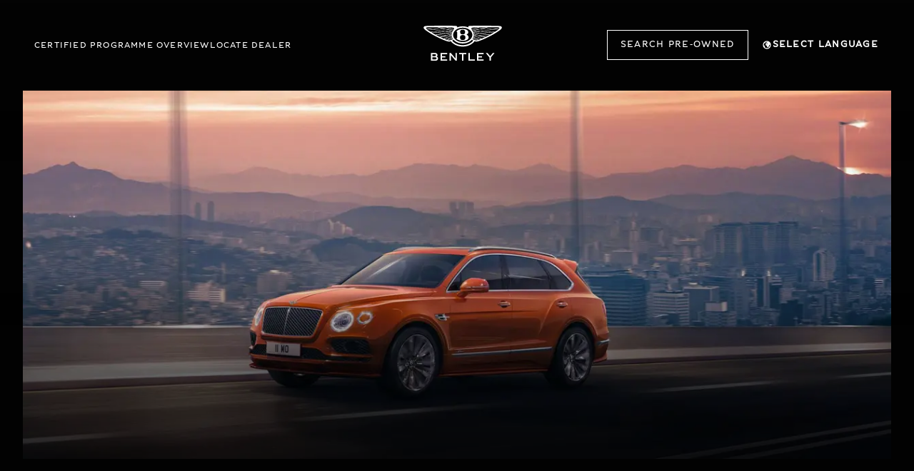

--- FILE ---
content_type: text/javascript
request_url: https://preowned.bentleymotors.com/assets/TextSection-DlA3DryI.js
body_size: 1291
content:
import{j as n,d as s,aE as a,r as j}from"./index-DPNzccAv.js";import{T as w}from"./TextContent-DGxT_swh.js";import"./CustomMarkdown-DszyF3zl.js";const T=s.div`
  position: relative;
  width: 100%;
  align-items: center;
  display: flex;
  justify-content: center;
  height: 100%;
`,u=s.img`
  width: 100%;
  height: 100%;
  object-fit: cover;
  z-index: 1;
`,r=(i=0,t)=>i?`calc(100% - ${i*t}px)`:"100%",z=s.div`
  position: absolute;
  z-index: ${({layer:i})=>i?i+1:0};
  width: ${({layer:i})=>r(i,32)};
  height: ${({layer:i})=>r(i,32)};

  ${a.min.medium`
    width: ${({layer:i})=>r(i,64)};
    height: ${({layer:i})=>r(i,64)};
  `}
  ${a.min.large`
    width: ${({layer:i})=>r(i,96)};
    height: ${({layer:i})=>r(i,96)};
  `}
  ${a.min.extraLarge`
    width: ${({layer:i})=>r(i,128)};
    height: ${({layer:i})=>r(i,128)};
  `}
`,A=({src:i,alt:t="",layers:e=3})=>n.jsx(T,{children:Array.from({length:e}).map((o,l)=>n.jsx(z,{layer:l,children:n.jsx(u,{alt:t,src:i})},l))}),S=s.div`
  position: absolute;
  inset: 0;
  z-index: 0;
  overflow: hidden;
`,E=s.img`
  width: 100%;
  height: 100%;
  object-fit: cover;
  display: block;
`,$=s.div`
  position: absolute;
  left: 0;
  right: 0;
  height: ${({position:i})=>i==="top"?"60%":"40%"};

  background: ${({position:i})=>i==="top"?"linear-gradient(180deg, #000 0%, rgba(0, 0, 0, 0.00) 100%)":"linear-gradient(180deg, rgba(0, 0, 0, 0.00) 0%, #000 100%)"};
  top: ${({position:i})=>i==="top"?"0":"auto"};
  bottom: ${({position:i})=>i==="bottom"?"0":"auto"};
  pointer-events: none;
  z-index: 3;
`,G=s.section`
  align-items: center;
  justify-content: ${({contentAlign:i})=>i==="center"?"center":"flex-start"};
  display: flex;
  position: relative;
  padding: 40px 16px;
  min-height: 100%;
  background-color: ${({theme:i,contrast:t,background:e})=>(e==null?void 0:e.variant)==="solid"?e.color??i.bentley.colors.core.moss[100]:(e==null?void 0:e.variant)==="image"||(e==null?void 0:e.variant)==="prims"?"transparent":t==="dark"?"none":i.bentley.colors.white[1e3]};

  ${a.min.medium`
    padding: 48px 32px;
  `}
  ${a.min.large`
    padding: 112px 256px;
  `}
`,I=({background:i})=>{var o;if((i==null?void 0:i.variant)!=="image"&&(i==null?void 0:i.variant)!=="prims"||!((o=i==null?void 0:i.contentImage)!=null&&o.src))return null;const{src:t,alt:e}=i.contentImage;return n.jsxs(S,{children:[i.variant==="image"&&n.jsx(E,{alt:e,src:t}),i.variant==="prims"&&n.jsx(A,{alt:e,src:t}),i.topGradient&&n.jsx($,{position:"top"}),i.bottomGradient&&n.jsx($,{position:"bottom"})]})},L=({contrast:i="light",backgroundVariant:t,textContent:e})=>{const o=j.useMemo(()=>{var l,d,c,h,p,m,v,f,y,x,g,B;return{contentAlign:e.contentAlign??"left",contrast:e.contrast||i,eyebrowText:e.eyebrowText?{...e.eyebrowText,contrast:((l=e.eyebrowText)==null?void 0:l.contrast)||i,variant:((d=e.eyebrowText)==null?void 0:d.variant)||"descSmall"}:void 0,firstButton:{...e.firstButton,contrast:((c=e.firstButton)==null?void 0:c.contrast)||i,size:((h=e.firstButton)==null?void 0:h.size)||"small",children:((p=e.firstButton)==null?void 0:p.children)||""},secondButton:{...e.secondButton,contrast:((m=e.secondButton)==null?void 0:m.contrast)||i,size:((v=e.secondButton)==null?void 0:v.size)||"small",children:((f=e.secondButton)==null?void 0:f.children)||""},body:{...e.body,contrast:((y=e.body)==null?void 0:y.contrast)||i,variant:((x=e.body)==null?void 0:x.variant)||"bodySmall"},heading:e.heading?{...e.heading,contrast:((g=e.heading)==null?void 0:g.contrast)||i,variant:((B=e.heading)==null?void 0:B.variant)||"content"}:void 0}},[e]);return n.jsxs(G,{background:t,contentAlign:o.contentAlign??"left",contrast:i,children:[n.jsx(I,{background:t}),n.jsx(w,{...o})]})},W=({config:i})=>{const{translations:t,contentAlign:e,contrast:o}=i;return t!=null&&t.body?n.jsx(L,{contrast:o==="dark"?"dark":"light",textContent:{contentAlign:e==="center"?"center":"left",eyebrowText:t.eyebrowText?{children:t.eyebrowText}:void 0,heading:t.heading?{children:t.heading}:void 0,body:{children:t.body},firstButton:t.firstButtonText?{children:t.firstButtonText,onClick:()=>console.log("First button clicked")}:void 0,secondButton:t.secondButtonText?{children:t.secondButtonText,onClick:()=>console.log("Second button clicked")}:void 0}}):null};export{W as default};


--- FILE ---
content_type: text/javascript
request_url: https://preowned.bentleymotors.com/assets/OptionList-DU2ccWEc.js
body_size: 1532
content:
import{d,j as l,aI as j,r as m,O as z}from"./index-DPNzccAv.js";const C=d.button`
  appearance: none;
  background-color: transparent;
  border: none;
  color: ${({theme:o,contrast:e})=>e==="dark"?o.bentley.colors.white[600]:o.bentley.colors.black[600]};
  cursor: pointer;
  display: flex;
  font-family: ${({theme:o})=>o.bentley.fonts.light};
  font-size: 18px;
  gap: 16px;
  letter-spacing: 0.18px;
  line-height: 26px;
  padding: 10px 16px;
  text-align: left;
  width: 100%;

  &:hover {
    background-color: ${({theme:o,contrast:e})=>e==="dark"?o.bentley.colors.black[500]:o.bentley.colors.white[550]};
  }

  &:focus-visible {
    background-color: ${({theme:o,contrast:e})=>e==="dark"?o.bentley.colors.black[500]:o.bentley.colors.white[550]};
    outline: none;
  }

  &[data-disabled='true'] {
    cursor: auto;
    opacity: 0.6;
  }

  &[aria-selected='true'] {
    background-color: ${({theme:o,contrast:e})=>e==="dark"?o.bentley.colors.black[500]:o.bentley.colors.white[500]};
  }
`,O=d.div`
  border: 1px solid;
  border-color: ${({theme:o,contrast:e})=>e==="dark"?o.bentley.colors.black[500]:o.bentley.colors.white[500]};
  background-color: ${({theme:o,contrast:e})=>e==="dark"?o.bentley.colors.black[600]:o.bentley.colors.white[600]};

  box-sizing: border-box;
  left: 0;
  margin: 0;
  max-height: ${({maxHeightList:o})=>o??"230px"};
  overflow-y: auto;
  ${({floating:o})=>o&&`position: absolute;
  position: absolute;
  top: calc(100% + 4px);
  `}
  z-index: 10;
  ${({floating:o})=>`z-index: ${o?20:10}`};

  /* Scrollbar styling */
  &::-webkit-scrollbar {
    width: 4px;
  }

  &::-webkit-scrollbar-track {
    background: transparent;
  }

  &::-webkit-scrollbar-thumb {
    background-color: ${({theme:o})=>o.bentley.colors.black[100]};
    border-radius: 8px;
  }

  &::-webkit-scrollbar-thumb:hover {
    background-color: ${({theme:o})=>o.bentley.colors.black[100]};
  }

  scrollbar-width: thin; /* Firefox */
  scrollbar-color: ${({theme:o})=>o.bentley.colors.black[100]}
    transparent;
`,u=d(C)`
  padding: 16px 0;
  &[aria-selected='true'] {
    background-color: transparent;
  }
  align-items: center;
  font-size: 14px;
  font-style: normal;
  font-weight: 300;
  line-height: 20px; /* 142.857% */
  letter-spacing: 0.14px;
  gap: 8px;
`,F=d.div`
  align-items: center;
  box-sizing: border-box;
  border: 1px solid ${({theme:o})=>o.bentley.colors.black[600]};
  display: flex;
  height: 24px;
  justify-content: center;
  width: 24px;
`,A=d.div`
  display: flex;
  justify-content: space-between;
  flex: 1;
`,f=({isSelected:o,contrast:e,label:s,selectedCount:r,onClick:a,isDisabled:c})=>l.jsxs(u,{"aria-selected":o,contrast:e,"data-disabled":c,"data-selected":o,role:"option",onClick:a,children:[l.jsx(F,{contrast:e,isSelected:o,children:o&&l.jsx(j,{color:e==="light"?"#040404":"#FFF",contrast:e,icon:"Check",size:{width:24}})}),l.jsxs(A,{children:[l.jsx("span",{children:s}),r!==void 0&&l.jsxs("span",{children:["(",r,")"]})]})]}),S=d.span`
  color: ${({theme:o})=>o.bentley.colors.core.green[600]};
  font-family: ${({theme:o})=>o.bentley.fonts.light};
  font-size: 14px;
  line-height: 20px;
  letter-spacing: 0.14px;
  text-transform: uppercase;
  padding: 18px 0;
  display: block;
`,I=({group:o,items:e,value:s,contrast:r,onChange:a,getDisabledValue:c,toggleValues:p,hideCounts:b})=>l.jsxs(m.Fragment,{children:[l.jsx(S,{children:o}),e.map(i=>l.jsx(f,{contrast:r,isDisabled:c==null?void 0:c(i.value),isSelected:!!(s!=null&&s.includes(i.value)),label:i.label,selectedCount:b?void 0:i.selectedCount,onClick:x=>{x.preventDefault(),x.stopPropagation(),a(p([i.value]))}},i.value))]});function R(o){return z.forwardRef(o)}const L=({id:o,contrast:e,groupedOptions:s,value:r,onChange:a,selectAllText:c,selectedCountSum:p,getDisabledValue:b,maxHeightList:i,floating:x,hideCounts:h},w)=>{const k=Array.isArray(s)?s.map(t=>t.value):Object.values(s).flatMap(t=>Array.isArray(t)?t.map(n=>n.value):[]),g=((r==null?void 0:r.length)??0)>0&&(r==null?void 0:r.length)===k.length,$=!!(r!=null&&r.length)&&!g,y=t=>t.every(n=>r==null?void 0:r.includes(n))?r.filter(n=>!t.includes(n)):[...r||[],...t.filter(n=>!(r!=null&&r.includes(n)))];return l.jsxs(O,{ref:w,"aria-label":`${o} options`,contrast:e,floating:x,id:`${o}-options-list`,maxHeightList:i,role:"listbox",children:[c&&l.jsx(f,{contrast:e,isSelected:g||$,label:c,selectedCount:p??!1?p:void 0,onClick:t=>{t.preventDefault(),t.stopPropagation(),a(y(k))}}),Array.isArray(s)?s.map(t=>l.jsx(f,{contrast:e,isDisabled:b==null?void 0:b(t.value),isSelected:!!(r!=null&&r.includes(t.value)),label:t.label,selectedCount:h?void 0:t.selectedCount,onClick:n=>{n.preventDefault(),n.stopPropagation(),a(y([t.value]))}},t.value)):Object.entries(s).map(([t,n])=>n.length?l.jsx(I,{contrast:e,getDisabledValue:b,group:t,hideCounts:h,items:n,toggleValues:y,value:r,onChange:a},t):null)]})},E=R(L);export{C as O,O as S,E as a};


--- FILE ---
content_type: text/javascript
request_url: https://preowned.bentleymotors.com/assets/ArticleTeaser-DMvzNsC9.js
body_size: 545
content:
import{K as v,j as s,aE as p,d as h,aF as $}from"./index-DPNzccAv.js";import{C as g}from"./ContentCard-BD4IcYlK.js";import"./TextContent-DGxT_swh.js";import"./CustomMarkdown-DszyF3zl.js";const j=h.section`
  padding: ${({$hasPaddingY:a})=>a?"48px 16px":"0 16px"};
  display: flex;
  justify-content: center;

  ${p.min.small`
    padding: ${({$hasPaddingY:a})=>a?"64px 32px":"0 32px"};
  `}

  ${p.min.extraLarge`
    padding: ${({$hasPaddingY:a})=>a?"64px 96px":"0 96px"};
  `}
`,P=h.div`
  display: flex;
  flex-direction: column;
  width: 100%;
  max-width: ${$}px;
`,E=({config:a})=>{var d,x;const{translations:e,headingKey:i,bodyKey:c,button:o,image:n,contrast:y="dark",accentPosition:b="topLeft",contentAlign:m="right",hasPaddingY:u}=a,{navigateTo:f}=v(),K=o.variant||"secondary",C=t=>{f(t)},l=t=>t!=null&&t.src&&(t!=null&&t.altKey)?{src:t.src,alt:e[t.altKey]??t.altKey}:void 0,r={src:n.src,alt:e[n.altKey]??n.altKey,mobile:l(n.mobile),tablet:l(n.tablet)};return s.jsx(j,{$hasPaddingY:u,children:s.jsx(P,{children:s.jsx(g,{articleContent:{contrast:y,variant:"primary",accentPosition:b,textContent:{heading:{children:e[i]??i},body:{children:e[c]??c},firstButton:{variant:K,children:e[o.textKey]??o.textKey,onClick:()=>C(o.href)}}},contentAlign:m,image:{src:r.src,alt:r.alt,mobileSrc:(d=r.mobile)==null?void 0:d.src,tabletSrc:(x=r.tablet)==null?void 0:x.src}})})})};export{E as default};


--- FILE ---
content_type: text/javascript
request_url: https://preowned.bentleymotors.com/assets/HeroImage-hK1bEutE.js
body_size: 315
content:
import{K as v,j as y}from"./index-DPNzccAv.js";import{H as p}from"./HeroImage-C4RDhCWe.js";import"./TextContent-DGxT_swh.js";import"./CustomMarkdown-DszyF3zl.js";const j=({config:h})=>{var s,a,c,i,d,b;const{contrast:m="dark",image:t,translations:o,firstButton:e,secondButton:r}=h,{navigateTo:u}=v(),n=f=>{u(f)},l={src:t.src,alt:o[t.altKey],mobile:(s=t==null?void 0:t.mobile)!=null&&s.src&&((a=t==null?void 0:t.mobile)!=null&&a.altKey)?{src:t.mobile.src,alt:o[t.mobile.altKey]}:void 0,tablet:(c=t==null?void 0:t.tablet)!=null&&c.src&&((i=t==null?void 0:t.tablet)!=null&&i.altKey)?{src:t.tablet.src,alt:o[t.tablet.altKey]}:void 0};return y.jsx(p,{body:{children:o.body},contrast:m,firstButton:e?{...e,children:e.children||o.buttonText,onClick:e.href?()=>n(e.href):void 0}:void 0,heading:{children:o.heading},image:{src:l.src,alt:l.alt,mobileSrc:(d=l.mobile)==null?void 0:d.src,tabletSrc:(b=l.tablet)==null?void 0:b.src},secondButton:r?{...r,children:r.children||o.buttonText,onClick:r.href?()=>n(r.href):void 0}:void 0})};export{j as default};


--- FILE ---
content_type: text/javascript
request_url: https://preowned.bentleymotors.com/assets/GalleryCarousel-BWkmQpHh.js
body_size: 2773
content:
import{r as h,j as t,aI as v,aE as a,d as s,b2 as C,b3 as E,b4 as M,Y as G,a$ as O}from"./index-DPNzccAv.js";function S(e){const[n,i]=h.useState(0),[o,d]=h.useState(!1),[l,r]=h.useState(!1);return h.useEffect(()=>{if(!e)return;const c=()=>{i(e.selectedScrollSnap()),d(e.canScrollPrev()),r(e.canScrollNext())};return e.on("select",c),c(),()=>{e.off("select",c)}},[e]),{selectedIndex:n,canScrollPrev:o,canScrollNext:l}}const W=s.div`
  align-items: center;
  display: flex;
  gap: 8px;
  justify-content: center;
  min-height: 40px;
  width: 100%;
  z-index: 2;

  ${a.min.small`
    width: 100%;
  `}
`,y=s.button`
  margin: 0 8px;
  display: flex;
  justify-content: center;
  align-items: center;
  background-color: transparent;
  padding: 16px 20px;
  border: none;
  cursor: ${({disabled:e})=>e?"not-allowed":"pointer"};
  opacity: ${({disabled:e})=>e?.3:1};
  pointer-events: ${({disabled:e})=>e?"none":"auto"};

  &:hover {
    background: ${({theme:e})=>e.bentley.colors.core.green.alpha["600-50"]};
  }

  &:active {
    background: ${({theme:e})=>e.bentley.colors.core.green[600]};
  }

  ${a.max.small`
    display: none;
  `}
`,Z=s.div`
  display: flex;
  align-items: center;
  justify-content: space-between;
  flex: 1;
  width: 100%;

  ${a.min.small`
    max-width: 150px;
  `}
`,R=s.div`
  height: 2px;
  background-color: ${({theme:e})=>e.bentley.colors.core.green[600]};
  width: ${({isActive:e})=>e?"200%":"100%"};
  transition: width 0.2s linear;
  overflow: hidden;
`,B=s.div`
  height: 2px;
  background-color: ${({theme:e})=>e.bentley.colors.white[600]};
  width: 100%;
  transform: translateX(
    ${({isActive:e,transformPosition:n})=>e?"0%":n}
  );
  transition: ${({isActive:e})=>e?"transform 0.1s ease-out":"transform 0.1s ease-out .2s"};
`,k=({onPrev:e,onNext:n,a11yText:i,currentIndex:o,total:d,contrast:l,isZoom:r,isPrevEnabled:c,isNextEnabled:p})=>{const x={height:16};return t.jsxs(W,{isZoom:r,children:[t.jsx(y,{"aria-label":i.previous,disabled:!c,onClick:e,children:t.jsx(v,{contrast:l,icon:"ArrowLeft",size:x})}),t.jsx(Z,{children:Array.from({length:d}).map((f,g)=>t.jsx(R,{isActive:g===o,children:t.jsx(B,{isActive:g===o,transformPosition:g>o?"-105%":"105%"})},g))}),t.jsx(y,{"aria-label":i.next,disabled:!p,onClick:n,children:t.jsx(v,{contrast:l,icon:"ArrowRight",size:x})})]})},F=s.div`
  position: relative;
  width: 100%;
  aspect-ratio: ${({ratio:e})=>e};
  overflow: hidden;
`,I=s.img`
  position: absolute;
  inset: 0;
  width: 100%;
  height: 100%;
  object-fit: cover;
  transition: transform 0.3s ease;
  display: block;
`,P=s.div`
  position: absolute;
  top: 0;
  right: 0;
  opacity: 0;
  transition: opacity 0.3s ease;
  pointer-events: none;
  padding: 10px;

  ${a.max.medium`
    opacity: 1;
    pointer-events: auto;
    background-color: ${({theme:e})=>e.bentley.colors.black.alpha["600-60"]};
  `}
`,L=s.div`
  position: relative;
  width: 100%;
  height: 100%;
  overflow: hidden;
  cursor: pointer;

  &:hover ${I} {
    transform: scale(1.05);
  }

  &:hover ${P} {
    opacity: 1;
    pointer-events: auto;
    background-color: ${({theme:e})=>e.bentley.colors.black.alpha["600-60"]};
  }
`,m=({src:e,alt:n,ratio:i,onClick:o})=>t.jsx(F,{ratio:i,children:t.jsxs(L,{onClick:o,children:[t.jsx(I,{alt:n,loading:"lazy",src:e}),t.jsx(P,{children:t.jsx(v,{contrast:"light",icon:"Enlarge",size:{height:20,width:20}})})]})}),D=(e,n)=>{const i=[],o=[...e];if(n)for(;o.length>0;)i.push({images:o.splice(0,3),type:"mobile-three"});else for(;o.length>0;){i.push({images:o.splice(0,1),type:"single"});const d=o.splice(0,2);d.length>0&&i.push({images:d,type:"stacked"})}return i},H=s.div`
  display: flex;
  gap: 8px;
  width: 100%;
  margin-right: 16px;

  ${a.min.small`
    margin-right: 32px;
  `}

  ${a.min.medium`
    gap: 24px;
  `}

  ${a.min.large`
    margin-right: 112px;
  `}
`,V=s.div`
  align-self: ${({isStacked:e})=>e?"flex-start":"center"};
  flex: 0 0
    ${({isStacked:e,isHalf:n})=>n?"100%":e?"22.5%":"38.75%"};
  max-width: ${({isStacked:e,isHalf:n})=>n?"100%":e?"22.5%":"38.75%"};

  ${({isFullWidth:e})=>e&&a.max.medium`
      flex: 0 0 95%;
      max-width: 95%;
    `}
`,X=s.div`
  display: flex;
  flex-direction: column;
  gap: 8px;
`,Y=s.div`
  display: flex;
  flex-direction: column;
  gap: 8px;
  justify-content: center;

  ${a.min.medium`
    gap: 24px;
  `}
`,$=s.div`
  width: 100%;
`,w=s.div`
  display: flex;
  gap: 8px;
  margin-right: 8px;

  > div {
    width: 50%;
    flex: 0 0 50%;
  }
`,_=({isMobile:e,a11yText:n,images:i,openZoom:o})=>{const d=h.useMemo(()=>D(i,e),[i,e]);return t.jsx(H,{children:d.map((l,r)=>t.jsx(V,{isFullWidth:e&&l.type==="mobile-three",isHalf:!1,isStacked:l.type==="stacked",children:l.type==="mobile-three"?t.jsx(X,{children:r%2===0?t.jsxs(t.Fragment,{children:[t.jsx($,{children:t.jsx(m,{alt:n.zoomImageAlt,ratio:"16 / 9",src:l.images[0],onClick:()=>o(i.indexOf(l.images[0]))})}),t.jsx(w,{children:l.images.slice(1).map((c,p)=>t.jsx(m,{alt:n.zoomImageAlt,ratio:"1 / 1",src:c,onClick:()=>o(i.indexOf(c))},p))})]}):t.jsxs(t.Fragment,{children:[t.jsx(w,{children:l.images.slice(1).map((c,p)=>t.jsx(m,{alt:n.zoomImageAlt,ratio:"1 / 1",src:c,onClick:()=>o(i.indexOf(c))},p))}),t.jsx($,{children:t.jsx(m,{alt:n.zoomImageAlt,ratio:"16 / 9",src:l.images[0],onClick:()=>o(i.indexOf(l.images[0]))})})]})}):t.jsx(Y,{children:l.images.map((c,p)=>t.jsx(m,{alt:n.zoomImageAlt,ratio:l.type==="stacked"?"1 / 1":"4 / 3",src:c,onClick:()=>o(i.indexOf(c))},p))})},r))})},q=s(M.div)`
  position: fixed;
  top: 0;
  left: 0;
  z-index: 5;
  width: 100%;
  height: 100%;
  background: ${({theme:e})=>e.bentley.colors.black[1e3]};
  display: flex;
  align-items: center;
  justify-content: center;

  ${a.min.small`
    position: absolute;
 `}
`,J=s.div`
  position: relative;
  width: 100%;
  height: 100%;
`,K=s.div`
  overflow: hidden;
  width: 100%;
  height: 100%;
`,Q=s.div`
  display: flex;
  height: 100%;
  will-change: transform;
  padding: 0 10px;
`,T=s.div`
  flex: 0 0 96%;
  margin: 0 4px;
  display: flex;
  align-items: center;
  justify-content: center;

  ${a.min.small`
    margin: 0 10px;
    flex: 0 0 90%;
 `}
`,U=s.img`
  width: 100%;
  object-fit: contain;
`,ee=s.button`
  display: flex;
  align-items: center;
  position: absolute;
  top: 16px;
  right: 16px;
  background: ${({theme:e})=>e.bentley.colors.black.alpha["1000-70"]};
  color: ${({theme:e})=>e.bentley.colors.white[600]};
  border: none;
  padding: 12px;
  cursor: pointer;
  z-index: 1;
`,te=s.div`
  display: none;
  ${a.min.small`
    font: 13px/16px ${({theme:e})=>e.bentley.fonts.light};
    font-style: normal;
    font-weight: 400;
    letter-spacing: 1.3px;
    text-transform: uppercase;
    display: flex;
    text-transform: uppercase;
    margin: 0 5px;
 `}
`,ie=s.div`
  bottom: 45px;
  box-sizing: border-box;
  display: flex;
  justify-content: center;
  padding: 0 16px;
  position: absolute;
  width: 100%;
  z-index: 2;

  ${a.min.small`
    bottom: 30px;
  `}
`,ne=({isActive:e,images:n,zoomIndex:i,a11yText:o,onClose:d})=>{const[l,r]=C({startIndex:i??0,align:"center",containScroll:"trimSnaps",dragFree:!1}),{selectedIndex:c,canScrollPrev:p,canScrollNext:x}=S(r);return h.useEffect(()=>{r&&i!==null&&r.scrollTo(i)},[r,i]),t.jsx(E,{children:e&&i!==null&&t.jsxs(q,{animate:{opacity:1,scale:1},exit:{opacity:0,scale:.95},initial:{opacity:0,scale:.95},transition:{duration:.3},children:[t.jsx(ie,{children:t.jsx(k,{a11yText:o,contrast:"light",currentIndex:c,isNextEnabled:x,isPrevEnabled:p,isZoom:!0,total:n.length,onNext:()=>r==null?void 0:r.scrollNext(),onPrev:()=>r==null?void 0:r.scrollPrev()})}),t.jsxs(J,{children:[t.jsx(K,{ref:l,children:t.jsx(Q,{children:n.map((f,g)=>t.jsx(T,{children:t.jsx(U,{alt:"",src:f})},g))})}),t.jsxs(ee,{"aria-label":o.closeText,onClick:d,children:[t.jsx(v,{contrast:"light",icon:"Close",size:{width:16,height:16}}),t.jsx(te,{children:o.closeText})]})]})]})})},se=s.div`
  position: relative;
  display: flex;
  justify-content: center;
  align-items: center;
  padding-left: 16px;
  width: 100%;
  gap: 16px;
  box-sizing: border-box;
  flex-direction: column;

  ${a.min.small`
     padding-left: 32px;
  `}

  ${a.min.large`
    gap: 32px;
  `}

  ${a.min.extraLarge`
     padding-left: 112px;
  `}
`,oe=s.div`
  display: flex;
  width: 100%;
`,le=s.div`
  box-sizing: border-box;
  padding-right: 16px;
  width: 100%;

  ${a.min.small`
    padding-right: 32px;
  `}

  ${a.min.extraLarge`
    padding-right: 112px;
  `}
`,re=({images:e,a11yText:n})=>{const i=G("small",O),[o,d]=h.useState(!1),[l,r]=h.useState(null),c=i?1:3,[p,x]=C({align:"start",slidesToScroll:c,containScroll:"trimSnaps"}),{selectedIndex:f,canScrollPrev:g,canScrollNext:A}=S(x),u=e.length,z=u>4,N=b=>{r(b),d(!0)},j=h.useCallback(b=>{x==null||x[b==="prev"?"scrollPrev":"scrollNext"]()},[x]);return t.jsxs(se,{children:[t.jsx(oe,{ref:p,children:t.jsx(_,{a11yText:n,images:e,isMobile:i,openZoom:N})}),t.jsx(ne,{a11yText:{closeText:n.closeText,next:n.next,previous:n.previous},images:e,isActive:o,zoomIndex:l,onClose:()=>d(!1)}),z&&t.jsx(le,{children:t.jsx(k,{a11yText:n,contrast:"light",currentIndex:f,isNextEnabled:A,isPrevEnabled:g,total:i?Math.ceil(u/3):Math.max(u-Math.floor(u*.75),1),onNext:()=>j("next"),onPrev:()=>j("prev")})})]})},ae=s.section`
  padding: 72px 0 48px;
  overflow: hidden;

  ${a.min.small`
    padding: 64px 0;
  `}
`,ce=s.div`
  display: flex;
  flex-direction: column;
`,pe=({config:e})=>{const{translations:n,images:i}=e;return t.jsx(ae,{children:t.jsx(ce,{children:t.jsx(re,{a11yText:n,images:i})})})};export{pe as default};


--- FILE ---
content_type: text/javascript
request_url: https://preowned.bentleymotors.com/assets/Link-BiR31s90.js
body_size: 524
content:
import{j as n,aI as a,l as t,aE as s,d as i}from"./index-DPNzccAv.js";const y=(e,r,l)=>{const o=l==="dark";switch(r){case"primary":return t`
        color: ${o?e.bentley.colors.black[600]:e.bentley.colors.white[600]};

        &:hover {
          color: ${o?e.bentley.colors.core.green[600]:e.bentley.colors.core.teal[600]};
        }

        &:active {
          color: ${o?e.bentley.colors.core.green[600]:e.bentley.colors.core.teal[600]};
        }

        &:disabled {
          color: ${o?e.bentley.colors.black[600]:e.bentley.colors.white[600]};
        }
      `;case"secondary":return t`
        color: ${o?e.bentley.colors.black[600]:e.bentley.colors.white[600]};

        &:hover {
          color: ${o?e.bentley.colors.core.green[600]:e.bentley.colors.core.teal[600]};
        }

        &:active {
          color: ${o?e.bentley.colors.core.green[600]:e.bentley.colors.core.teal[600]};
        }

        &:disabled {
          color: ${o?e.bentley.colors.black[600]:e.bentley.colors.white[600]};
        }
      `}},p=i.a`
  font-family: ${({theme:e})=>e.bentley.fonts.regular};
  font-style: normal;
  text-transform: uppercase;
  font-size: 12px;
  line-height: 20px;
  text-decoration: none;
  letter-spacing: 1.2px;
  display: flex;
  align-items: center;
  gap: 8px;
  justify-content: flex-start;

  cursor: ${({onClick:e,href:r})=>e||r?"pointer":"default"};

  ${({iconPosition:e})=>e==="left"&&t`
      flex-direction: row-reverse;
      justify-content: flex-end;
    `}

  &:disabled {
    cursor: auto;
    pointer-events: none;
  }

  ${({theme:e,variant:r,contrast:l})=>y(e,r,l)}

  ${s.min.extraLarge`
    font-size: 13px;
    line-height: 24px;
    letter-spacing: 1.3px;
  `}

  ${s.min.xxl`
    font-size: 13px;
    line-height: 26px;
    letter-spacing: 1.3px;
  `}
`,x=({contrast:e="dark",children:r,variant:l="primary",icon:o,...c})=>n.jsxs(p,{contrast:e,iconPosition:o==null?void 0:o.position,variant:l,...c,children:[r,o&&o.type&&n.jsx(a,{...o,contrast:e,icon:o.type,size:o.size||{width:14,height:14}})]});export{x as L};


--- FILE ---
content_type: text/javascript
request_url: https://preowned.bentleymotors.com/assets/Header-BQ3_BP8G.js
body_size: 3501
content:
import{f as P,b5 as R,U as B,b6 as N,j as e,aY as A,N as D,K,Y as M,a$ as z,aI as E,b1 as H,aE as x,d,r as u,b7 as U,b8 as W,aG as T,S as G,b9 as Y,aP as q,aH as O,aF as J}from"./index-DPNzccAv.js";import{L as I}from"./Link-BiR31s90.js";import{u as Q}from"./useModalBase-D3fehZFU.js";import{S as V,O as X}from"./Select-C0zqh_zU.js";import{O as Z,S as _}from"./OptionList-DU2ccWEc.js";import"./useFocusTrap-DqOuNBpe.js";const ee=()=>{const t=P(),{data:i,isLoading:h}=R(),s=B(N),p=f=>{t(D.changeLanguage(f))};return h?e.jsx(A,{}):e.jsx(V,{id:"language",options:(i==null?void 0:i.map(f=>({value:f.value,label:f.label})))??[],value:s,onChange:f=>p(String(f))})},te=d.div`
  display: flex;
  flex-direction: column;
  position: absolute;
  width: 100%;
  z-index: 20;
  height: 100vh;
  height: 100dvh;
  overflow-y: auto;
  -webkit-overflow-scrolling: touch;
  top: 0;
  background: ${({theme:t})=>t.bentley.colors.white[600]};

  ${x.min.small`
     top: 78.5px;
  `};

  ${x.min.medium`
     display: none;
  `};
`,ne=d.div`
  display: flex;
  height: 120px;
  align-items: flex-end;
  padding: 40px 0px 16px 0px;

  ${x.min.small`
    display: none;
  `};
`,se=d.div`
  padding: 12px 18px;
`,ie=d.div`
  display: flex;
  flex-direction: row;
  padding: 16px;
  gap: 16px;

  ${x.min.small`
    padding: 48px 32px 32px 32px;
    `};
`,oe=d.nav`
  display: flex;
  flex-direction: column;
  padding-top: 8px;
  gap: 32px;

  flex: 1;

  ${x.min.small`
    gap: 44px;
    max-width: 224px;
  `};
`,ae=d.div`
  display: none;
  align-items: center;
  justify-content: center;
  flex: 1;
  ${x.min.small`
    display: flex;
  `};
`,re=d.img`
  width: 100%;
  height: auto;
  object-fit: contain;
`,le=d.a`
  font: 16px/16px ${({theme:t})=>t.bentley.fonts.regular};
  letter-spacing: 1.6px;
  text-transform: uppercase;
  text-decoration: none;
  display: flex;
  align-items: center;
  gap: 14px;
  padding: 16px 0;
  cursor: pointer;
  color: ${({theme:t})=>t.bentley.colors.black[600]};

  ${x.min.small`
    font-size: 12px;
    line-height: 20px;
    letter-spacing: 1.2px;
    padding:0;
    gap: 8px;
  `}
`,ce=({isActive:t,onClose:i,menuBarItems:h=[],menuImage:s})=>{const p=Q(!!t,i),{navigateTo:f}=K(),o=M("small",z);return t?e.jsxs(te,{ref:p,children:[e.jsx(ne,{children:e.jsx(se,{children:e.jsx(E,{icon:"Close",size:{width:16,height:16},onClick:i})})}),e.jsxs(ie,{children:[e.jsxs(oe,{children:[h.map((n,g)=>e.jsxs(le,{href:n.href,onClick:()=>f(n.href),children:[n.icon&&e.jsx(E,{contrast:"dark",icon:n.icon,size:o?{width:16,height:16}:{width:12,height:12}}),n.text]},g)),!o&&h.length>0&&e.jsx(H,{contrast:"dark",opacity:.2}),e.jsx(ee,{})]}),e.jsx(ae,{children:e.jsx(re,{src:s})})]})]}):e.jsx(e.Fragment,{})},de=({itemCount:t,popper:i=!1,placement:h="bottom-end",onSelect:s})=>{const[p,f]=u.useState(!1),[o,n]=u.useState(0),g=u.useRef(null),y=u.useRef(null),m=u.useRef([]),[j,L]=u.useState(null),[v,w]=u.useState(null),{styles:b,attributes:$,update:k}=U(i?j:null,i?v:null,{placement:h,modifiers:[{name:"offset",options:{offset:[0,4]}},{name:"preventOverflow",options:{padding:8}},{name:"flip",options:{fallbackPlacements:["top-start"]}}]});u.useEffect(()=>{if(!p)return;const r=l=>{l.key==="ArrowDown"?(l.preventDefault(),n(a=>Math.min(a+1,t-1))):l.key==="ArrowUp"?(l.preventDefault(),n(a=>Math.max(a-1,0))):l.key==="Enter"?(l.preventDefault(),s==null||s(o),f(!1)):l.key==="Escape"&&(l.preventDefault(),f(!1))};return document.addEventListener("keydown",r),()=>document.removeEventListener("keydown",r)},[p,o,t,s]),u.useEffect(()=>{var r;p&&m.current[o]?(r=m.current[o])==null||r.focus():g.current&&g.current.focus()},[o,p]),u.useEffect(()=>{if(!p)return;const r=l=>{const a=l.target;g.current&&!g.current.contains(a)&&y.current&&!y.current.contains(a)&&f(!1)};return document.addEventListener("mousedown",r),()=>document.removeEventListener("mousedown",r)},[p]),u.useEffect(()=>{p&&(n(0),k==null||k())},[p,k]);const c=u.useCallback(r=>({autoFocus:r===o,"aria-selected":r===o,tabIndex:-1,ref:l=>{m.current[r]=l}}),[o]);return{isOpen:p,setIsOpen:f,triggerRef:g,dropdownRef:y,focusedIndex:o,getItemProps:c,popperStyles:b,popperAttributes:$,setReferenceElement:L,setPopperElement:w}},pe=d.div`
  position: relative;
  display: inline-block;
`,ue=d.button`
  font-family: ${({theme:t})=>t.bentley.fonts.regular};
  display: flex;
  align-items: center;
  gap: 12px;
  background: transparent;
  border: none;
  cursor: pointer;
  font-size: 13px;
  font-weight: 600;
  line-height: 26px;
  letter-spacing: 1.3px;
  text-transform: uppercase;
  color: ${({theme:t,contrast:i})=>i==="light"?t.bentley.colors.white[600]:t.bentley.colors.black[600]};
  padding: 12px 18px;
  height: 42px;

  &:focus {
    outline: none;
  }

  &:focus-visible {
    outline: 3px solid ${({theme:t})=>t.bentley.colors.core.teal[600]};
  }

  &:active {
    background-color: ${({theme:t,contrast:i})=>i==="dark"?t.bentley.colors.core.green.alpha["600-30"]:t.bentley.colors.white.alpha["600-30"]};
  }

  &:hover {
    background-color: ${({theme:t,contrast:i})=>i==="dark"?t.bentley.colors.core.green.alpha["600-20"]:t.bentley.colors.white.alpha["600-20"]};
  }

  ${({isOpen:t,theme:i,contrast:h})=>t&&`background-color: ${h==="dark"?i.bentley.colors.core.green.alpha["600-30"]:i.bentley.colors.white.alpha["600-30"]};`}
`,xe=d(_).attrs({floating:!0})`
  width: auto;
  min-width: 200px;
  z-index: ${T.header+1};
`,fe=({contrast:t="dark",placeholder:i})=>{const h=P(),{data:s,isLoading:p}=R(),f=B(N),o=s==null?void 0:s.find(c=>c.value===f),n=u.useRef(null),g=t==="dark"?"light":"dark",{isOpen:y,setIsOpen:m,getItemProps:j,popperStyles:L,popperAttributes:v,setReferenceElement:w,setPopperElement:b}=de({itemCount:(s==null?void 0:s.length)??0,popper:!0,onSelect:c=>{var l;const r=s==null?void 0:s[c].value;h(D.changeLanguage(r)),m(!1),(l=n.current)==null||l.focus()}}),$=()=>{n.current&&w(n.current),m(c=>!c)},k=c=>{["ArrowDown","ArrowUp","Enter"," "].includes(c.key)&&(c.preventDefault(),c.stopPropagation(),n.current&&w(n.current),m(!0))};return e.jsxs(pe,{children:[e.jsxs(ue,{ref:n,"aria-controls":"language-selector-list","aria-expanded":y,"aria-haspopup":"listbox",contrast:t,id:"language-selector-trigger",isOpen:y,onClick:$,onKeyDown:k,children:[e.jsx(E,{contrast:t,icon:"Globe",size:{width:16,height:16}}),(o==null?void 0:o.label)??i]}),y&&(p?e.jsx(A,{}):W.createPortal(e.jsxs(e.Fragment,{children:[e.jsx(xe,{ref:b,contrast:g,id:"language-selector-list",role:"listbox",style:L.popper,...v.popper,children:s==null?void 0:s.map((c,r)=>e.jsx(Z,{...j(r),"aria-selected":(o==null?void 0:o.value)===c.value,contrast:g,role:"option",onClick:()=>{var l;h(D.changeLanguage(c.value)),m(!1),(l=n.current)==null||l.focus()},children:c.label},c.value))}),e.jsx(X,{"aria-hidden":"true",onClick:()=>m(!1)})]}),document.body))]})},ge=d.header`
  width: 100%;
  display: flex;
  justify-content: center;
  position: ${({isAbsolute:t})=>t?"absolute":"static"};
  top: 0;
  left: 0;
  z-index: ${T.header};
  ${({marginTop:t})=>t&&`margin-top: ${t}px;`};
  ${({isMenuActive:t,theme:i})=>t&&`background-color: ${i.bentley.colors.white[600]};
    position: static;`}
`,he=d.nav`
  display: flex;
  align-items: center;
  width: 100%;
  max-width: ${J}px;
  padding: 16px 0;
  gap: 12px;
  flex-direction: column;
  flex: 1;

  ${x.min.small`padding: 16px 32px;`}
  ${x.min.medium`padding: 32px 32px 24px 40px;`}
  ${x.min.large`padding: 32px 32px 24px 48px;`}
  ${x.min.extraLarge`padding: 48px 112px 24px 112px;`}
  ${x.min.xxl`padding: 56px 112px 24px 112px;`}
`,F=d.div`
  display: flex;
  align-items: center;
  gap: 32px;
  flex: 1;
`,me=d(F)`
  display: none;
  ${x.min.medium`display: flex;`}
`,ye=d(F)`
  justify-content: flex-end;
  display: none;
  ${x.min.small`display: flex;`}
`,ve=d.div`
  display: flex;
  flex: 1;
  ${x.min.medium`display: none;`}
`,be=d.div`
  display: flex;
  padding: 0 16px;
  align-self: stretch;
  ${x.min.small`display: none;`}
`,ke=d.div`
  display: flex;
  align-items: center;
  align-self: stretch;
  padding: 0 16px;
  ${x.min.small`padding: 0;`}
`,je=d.div`
  flex: 1;
  display: flex;
  justify-content: flex-end;
  ${x.min.small`display: none;`}
`,Ie=({config:t})=>{const{contrast:i="dark",menuBarItems:h,translations:s,isAbsolute:p,menuImage:f,headerCta:o,secondButton:n}=t,[g,y]=u.useState(!1),m=M("large",z),j=M("medium",z),{listingIds:L}=G(),{isDealer:v}=Y(),{toastHeight:w}=q(),{navigateTo:b}=K(),$=u.useMemo(()=>h.filter(a=>!(v&&a.hiddenOnDealerSite)),[h,v]),k=u.useMemo(()=>$.map(({icon:a,textKey:C,href:S})=>({text:s[C],icon:a,href:S})),[s,$]),c=()=>y(a=>!a),r=g?"dark":i,l=u.useMemo(()=>{if(!(n!=null&&n.textKey))return;const a=n.textKey==="shortlist",C=L.length,S=a&&C>0?n.activeIcon:n.icon;return{children:a?`${s[n.textKey]} (${C})`:s[n.textKey],icon:S?{type:S}:void 0}},[L,n]);return u.useEffect(()=>{m||y(!1)},[m]),e.jsxs(ge,{isAbsolute:p,isMenuActive:g,marginTop:p&&w>0?w:void 0,children:[e.jsxs(he,{children:[!v&&e.jsx(be,{children:e.jsx(O,{contrast:r,size:"small",variant:"secondary",onClick:()=>b("/search"),children:s.headerCta})}),e.jsxs(ke,{children:[e.jsx(ve,{children:e.jsx(I,{contrast:r,icon:{type:g?"Close":"Menu",size:{width:12,height:12},position:"left"},role:"button",tabIndex:0,onClick:c,onKeyDown:a=>{(a.key==="Enter"||a.key===" ")&&c()},children:s.menu})}),e.jsx(me,{children:$.map(({textKey:a,href:C})=>e.jsx(I,{contrast:i,href:C,onClick:S=>{S.preventDefault(),b(C)},children:s[a]},a))}),e.jsx("div",{children:e.jsx(E,{ariaLabel:"Bentley Pre-owned Logo",icon:r==="light"?"BentleyLogoNegative":"BentleyLogoPositive",size:j?{width:88,height:44}:{width:110,height:55},onClick:()=>b(v?"/searchresults":"/")})}),e.jsx(je,{children:l&&e.jsx(I,{contrast:r,href:n==null?void 0:n.href,onClick:a=>{a.preventDefault(),b(n==null?void 0:n.href)},...l})}),e.jsxs(ye,{children:[e.jsx("div",{children:(!(o!=null&&o.onlyMobile)||j)&&!v&&e.jsx(O,{contrast:r,size:"small",variant:"secondary",onClick:()=>b("/search"),children:s.headerCta})}),!j&&e.jsx(fe,{contrast:i,placeholder:s.languageSelectorPlaceholder})]})]})]}),e.jsx(ce,{currencies:t.currencies||[],isActive:g,menuBarItems:k,menuImage:f,onClose:c})]})};export{Ie as default};


--- FILE ---
content_type: text/javascript
request_url: https://preowned.bentleymotors.com/assets/TextContent-DGxT_swh.js
body_size: 793
content:
import{j as a,aL as $,aH as j,aE as c,l as s,d as o,aN as v}from"./index-DPNzccAv.js";import{C as g}from"./CustomMarkdown-DszyF3zl.js";const y=o.div`
  position: relative;
  display: flex;
  flex-direction: column;
  z-index: 1;
  gap: 40px;

  ${({contentSpacing:e})=>e==="secondary"&&s`
      gap: 24px;
      ${c.min.large`
        gap: 64px;
      `}
    `}

  ${({contentSpacing:e})=>e==="tertiary"&&s`
      gap: 8px;
      ${c.min.medium`
        gap: 16px;
      `}
    `}
`,C=o.div`
  font-family: ${({theme:e})=>e.bentley.fonts.regular};
  display: flex;
  flex-direction: column;
  gap: 16px;
  color: ${({theme:e,contrast:l})=>l==="dark"?e.bentley.colors.white[600]:e.bentley.colors.black[600]};
  justify-content: ${({contentAlign:e})=>e==="center"?"center":"flex-start"};
  max-width: ${v}px;
  text-align: ${({contentAlign:e})=>e};

  ${c.min.small`
    align-items: ${({contentAlign:e})=>e==="center"?"center":"flex-start"};
  `}

  ${({contentSpacing:e})=>e==="tertiary"&&s`
      gap: 0;
      ${c.min.medium`
         gap: 16px;
      `}
    `}
`,k=o.div`
  display: flex;
  gap: 24px;
  justify-content: ${({contentAlign:e})=>e==="center"?"center":"flex-start"};
  ${c.max.small`
    flex-direction: column;
    gap: 16px;
  `}

  ${({fullWidthButtons:e})=>e&&s`
      flex-direction: column;
      gap: 16px;
    `}
`;o.p`
  align-self: center;
  color: ${({theme:e})=>e.bentley.colors.white[600]};
  font-family: 'Bentley-Light';
  font-size: 14px;
  font-weight: 300;
  letter-spacing: 0.18px;
  line-height: auto;
  padding: 0 0 4px;
  text-align: center;
  bottom: 0;

  ${c.min.large`
    padding: 0 20px 26px;
  `};
`;function x(e){return e==="dark"?"light":"dark"}const z=({contentAlign:e="left",contrast:l="light",eyebrowText:t={variant:"descSmall",children:void 0},firstButton:n,secondButton:i,body:d,heading:p={as:"h4",variant:"content",children:void 0},subTitle:h={as:"h3",variant:"headlineLarge",children:void 0},disclaimer:r={as:"p",variant:"copySmall",children:void 0},contentSpacing:m="primary",fullWidthButtons:f=!1})=>a.jsxs(y,{contentSpacing:m,children:[a.jsxs(C,{contentAlign:e,contentSpacing:m,contrast:l,children:[t.children&&a.jsx(g,{...t,contrast:x(t.contrast||l),children:t.children}),p.children&&a.jsx($,{...p,contrast:x(p.contrast||l),children:p.children}),h.children&&a.jsx($,{...h,contrast:x(h.contrast||l),children:h.children}),d&&a.jsx("div",{children:a.jsx(g,{...d,contrast:x(d.contrast||l),children:d.children})})]}),((n==null?void 0:n.children)||(i==null?void 0:i.children))&&a.jsxs(k,{contentAlign:e,fullWidthButtons:f,children:[(n==null?void 0:n.children)&&a.jsx("div",{children:a.jsx(j,{...n})}),(i==null?void 0:i.children)&&a.jsx("div",{children:a.jsx(j,{...i})})]}),(r==null?void 0:r.children)&&a.jsx(g,{...r,contrast:x(r.contrast||l),children:r.children})]});export{z as T};


--- FILE ---
content_type: text/javascript
request_url: https://preowned.bentleymotors.com/assets/Accordion-Brn-7FZq.js
body_size: 691
content:
import{r as b,j as c,aI as u,d as a}from"./index-DPNzccAv.js";const f=a.div`
  width: 100%;
`,y=a.div`
  overflow: hidden;
  border-bottom: 1px solid
    ${({contrast:e,theme:r})=>e==="dark"?r.bentley.colors.black.alpha["600-10"]:r.bentley.colors.white.alpha["600-10"]};
`,x=a.div`
  display: flex;
  flex-direction: column;
`,k=a.button`
  background: transparent;
  border: none;
  padding: 16px;
  width: 100%;
  cursor: pointer;
  display: flex;
  align-items: center;
  gap: 8px;
  text-align: left;
  justify-content: space-between;

  background: ${({contrast:e,theme:r,isOpen:i})=>i?e==="dark"?r.bentley.colors.black.alpha["600-05"]:r.bentley.colors.white.alpha["600-05"]:"transparent"};
`,$=a.h3`
  margin: 0;
  text-transform: uppercase;
  font: 14px/14px ${({theme:e})=>e.bentley.fonts.regular};
  flex: 1;

  color: ${({contrast:e,theme:r})=>e==="dark"?r.bentley.colors.black[600]:r.bentley.colors.white[600]};
`,w=a.div`
  display: flex;
  flex-direction: column;
  width: 100%;
`,j=({contrast:e="dark",accordions:r,...i})=>{const[l,d]=b.useState([]),s=n=>{l.includes(n)?d(o=>o.filter(t=>t!==n)):d(o=>[...o,n])},p=(n,o)=>{(n.key==="Enter"||n.key===" ")&&(n.preventDefault(),s(o))};return c.jsx(f,{...i,children:r.map((n,o)=>{const t=l.includes(o);return c.jsx(y,{contrast:e,id:`accordion-item-wrapper-${o}`,children:c.jsxs(x,{id:`accordion-container-${o}`,children:[c.jsxs(k,{"aria-controls":`accordion-content-${o}`,"aria-expanded":t,contrast:e,id:`accordion-header-${o}`,isOpen:t,type:"button",onClick:()=>s(o),onKeyDown:h=>p(h,o),children:[c.jsx($,{as:"span",contrast:e,id:`accordion-title-${o}`,children:n.heading}),c.jsx(u,{"aria-hidden":"true",contrast:e,icon:t?"ChevronUp":"ChevronDown"})]}),t&&c.jsx(w,{"aria-hidden":!t,"aria-labelledby":`accordion-title-${o}`,contrast:e,id:`accordion-content-${o}`,role:"region",tabIndex:-1,children:n.content})]})},`${n.heading}-${o}`)})})};export{j as A};


--- FILE ---
content_type: text/javascript
request_url: https://preowned.bentleymotors.com/assets/Toast-CrpuSn1p.js
body_size: 1156
content:
import{j as n,aI as f,aH as p,d as i,aN as g,aE as s,aP as m,r as c,l as w}from"./index-DPNzccAv.js";import{C as y}from"./CustomMarkdown-DszyF3zl.js";const $=i.div`
  display: flex;
  width: 100%;
  justify-content: center;

  ${({variant:t,theme:e})=>{switch(t){case"error":return`
        color: ${e.bentley.colors.white[600]};
        background: ${e.bentley.colors.error}
        `;case"success":return`
        color: ${e.bentley.colors.white[600]};
        background: ${e.bentley.colors.core.green[600]};
        `;case"dark":return`
        color: ${e.bentley.colors.white[600]};
        background: ${e.bentley.colors.black[600]};
        `;case"light":return`
        color: ${e.bentley.colors.black[600]};
        background: ${e.bentley.colors.white[600]};
        `}}}
`,v=i.div`
  display: flex;
  flex-direction: column;
  gap: 16px;
  align-items: center;
  width: 100%;
  flex: 1;
  padding: 8px 16px;
  max-width: ${g}px;

  ${s.min.medium`
    padding: 8px 32px;
    flex-direction: row;
  `}

  ${s.min.large`
    padding: 8px 40px;
  `}

  ${s.min.extraLarge`
    padding: 8px 48px;
  `} 
  
  ${s.min.xxl`
    padding: 8px 112px;
  `};
`,j=i.div`
  display: flex;
  align-items: center;
  gap: 16px;
  justify-content: space-between;
  width: 100%;

  ${s.min.small`
    flex-direction: row;
  `}
`,u=i.div`
  align-items: center;
  gap: 8px;
`,b=i(u)`
  display: flex;
  width: 100%;
  ${s.min.small`
    display: none;
  `}
`,C=i(u)`
  display: none;
  ${s.min.small`
    display: flex;
  `}
`,k=i.div`
  white-space: normal;
  overflow: visible;
  text-overflow: unset;
  flex: 1;

  ${s.min.medium`
    white-space: nowrap;
    overflow: hidden;
    text-overflow: ellipsis;

  `}
`,z=t=>t==="light"?"dark":"light",T=({variant:t="error",children:e,dismissible:d,icon:l="Warning",button:o,onClose:x})=>{const r=z(t);return n.jsx($,{variant:t,children:n.jsxs(v,{children:[n.jsxs(j,{children:[l&&n.jsx(f,{contrast:r,icon:l,size:{width:16,height:16}}),n.jsx(k,{children:typeof e=="string"?n.jsx(y,{contrast:r,variant:"bodyLarge",children:e}):e}),o&&n.jsx(C,{children:n.jsx(p,{contrast:r,size:"small",variant:"secondary",...o})}),d&&n.jsx("div",{children:n.jsx(p,{contrast:r,icon:{type:"Close",size:{width:12,height:12}},security:"small",variant:"tertiary",onClick:x})})]}),o&&n.jsx(b,{children:n.jsx(p,{contrast:r,size:"small",variant:"secondary",...o})})]})})},W=i.div`
  height: ${({$height:t})=>t}px;
`,E=i.div`
  position: fixed;
  display: flex;
  z-index: 9999;
  pointer-events: none;
  width: ${({fullWidth:t})=>t?"100%":"auto"};
  ${({position:t})=>t}

  @media (max-width: 768px) {
    width: 100%;
  }

  & > * {
    pointer-events: auto;
  }
`,R=()=>{const{message:t,hideToast:e,setToastHeight:d,toastHeight:l}=m(),o=c.useRef(null),x=c.useMemo(()=>{const{anchorOrigin:a={vertical:"top",horizontal:"center"}}=t||{};return w`
      ${a.vertical==="top"?"top: 0;":"bottom: 0;"}
      ${a.horizontal==="left"&&"left: 0;"}
          ${a.horizontal==="center"&&"left: 50%; transform: translateX(-50%);"}
          ${a.horizontal==="right"&&"right: 0;"}
    `},[t]),r=c.useCallback(a=>{var h;(h=t==null?void 0:t.onClose)==null||h.call(t,a),e()},[t,e]);return c.useLayoutEffect(()=>{o.current&&t&&t.pushContent&&d(o.current.clientHeight)},[o,t]),!t||!t.children?null:n.jsx(W,{$height:l,children:n.jsx(E,{ref:o,fullWidth:t.fullWidth,position:x,children:n.jsx(T,{...t,onClose:r,children:t.children})})})};export{R as Toast,R as default};


--- FILE ---
content_type: text/javascript
request_url: https://preowned.bentleymotors.com/assets/LayeredImagesAccordionTeaser-CSSiQVSw.js
body_size: 657
content:
import{K as h,j as i,aL as y,aE as t,d as s,aN as f,aH as j}from"./index-DPNzccAv.js";import{A as w}from"./AccordionTeaser-D8JrEpCp.js";import{C as $}from"./CustomMarkdown-DszyF3zl.js";import{L as v}from"./LayeredImages-DNOuu3Y3.js";const u=s.section`
  box-sizing: border-box;
  padding: ${({contrast:n})=>n==="light"?"48px":"56px"} 16px;
  width: 100%;

  ${t.min.small`
    padding: ${({contrast:n})=>n==="light"?"64px 32px 32px":"56px 32px"};
  `}

  ${t.min.large`
    padding: ${({contrast:n})=>n==="light"?"64px":"56px"} 32px;
  `}
`,C=s.div`
  display: flex;
  flex-direction: column;
  gap: 48px;
  justify-content: space-between;
  margin: 0 auto;
  max-width: ${f}px;
  position: relative;
  width: 100%;

  ${t.min.medium`
    gap: 32px;
  `}

  ${t.min.large`
    gap: 56px;
    flex-direction: row;
  `}
`,k=s.div`
  display: flex;
  flex-direction: column;
  gap: 40px;
  width: 100%;

  ${t.min.small`
    align-items: flex-start;
    gap: 24px;
  `}

  ${t.min.large`
    gap: 40px;
    max-width: 480px;
  `}
`,I=s.div`
  width: 100%;

  ${t.min.large`
    max-width: 976px;
  `}
`,K=s(j)`
  width: 100%;

  ${t.min.small`
    width: auto;
  `}
`,S=({config:n})=>{const{translations:e,accordionItems:d,images:o,contrast:r="dark",button:a,id:c}=n,{navigateTo:x}=h(),l=d.map(({headingKey:p,contentKey:g})=>({heading:e[p],content:i.jsx($,{contrast:r,variant:"bodyExtraSmall",children:e[g]})})),m=r==="dark"?"light":"dark";return i.jsx(u,{contrast:r,id:c,children:i.jsxs(C,{children:[i.jsx(I,{children:i.jsx(v,{primary:{src:o.primary.src,alt:e[o.primary.altKey]},secondary:{src:o.secondary.src,alt:e[o.secondary.altKey]}})}),i.jsxs(k,{children:[i.jsx(y,{contrast:r,variant:"content",children:e.heading}),i.jsx(w,{accordions:l,contrast:r}),(a==null?void 0:a.textKey)&&(a==null?void 0:a.href)&&i.jsx(K,{contrast:m,icon:a==null?void 0:a.icon,onClick:()=>x(a.href),children:e[a.textKey]})]})]})})};export{S as default};


--- FILE ---
content_type: text/javascript
request_url: https://preowned.bentleymotors.com/assets/ContentCard-BD4IcYlK.js
body_size: 1528
content:
import{j as d,aE as r,d as m,l as n,Y as h,a$ as l,g as c}from"./index-DPNzccAv.js";import{T as g}from"./TextContent-DGxT_swh.js";import{C as t}from"./CustomMarkdown-DszyF3zl.js";const f=m.article`
  width: 100%;
  z-index: 1;
  align-self: flex-end;

  ${({variant:a})=>a==="secondary"&&r.min.medium`
      align-self: unset;
  `}
`,v=m.div`
  position: absolute;
  width: 120px;
  height: 120px;
  background: rgba(255, 255, 255, 0.2);
  backdrop-filter: blur(40px);
  z-index: 0;

  ${r.min.small`
    width: 160px;
    height: 160px;
  `}

  ${r.min.medium`
      width: 240px;
      height: 240px;
  `}

  ${({variant:a})=>a==="secondary"&&r.max.medium`
      display: none;
    `}

  ${({position:a})=>a==="topLeft"&&n`
      top: -16px;
      left: -16px;

      ${r.min.medium`
        top: -24px;
        left: -24px;
      `}

      ${r.min.large`
        top: -32px;
        left: -32px;
      `}
    `}

  ${({position:a})=>a==="topRight"&&n`
      top: -16px;
      right: -16px;

      ${r.min.medium`
        top: -24px;
        right: -24px;
      `}

      ${r.min.large`
        top: -32px;
        right: -32px;
      `}
    `}
    ${({position:a})=>a==="center"&&n`
      top: -16px;
      left: 50%;
      transform: translateX(-50%);

      ${r.min.medium`
        top: -24px;
      `}

      ${r.min.large`
        top: -32px; 
      `}
    `};
`,y=m.div`
  position: relative;
  z-index: 1;
  display: flex;
  flex-direction: column;
`,$=m.div`
  backdrop-filter: blur(40px);
  padding: 40px;

  ${r.min.medium`
    padding: 48px;
  `}

  ${({variant:a})=>a==="secondary"&&n`
      ${r.max.medium`
        padding: 16px 40px;
        border-bottom-left-radius: 8px;
        border-bottom-right-radius: 8px;
      `}
      ${r.min.medium`
        padding: 24px 40px;
      `}
    `}
`,b=(a,i)=>{var p,s;return a==="primary"?{...i,body:{...i.body,variant:((p=i.body)==null?void 0:p.variant)??"bodySmall"},heading:i.heading?{...i.heading,variant:i.heading.variant??"content"}:void 0,eyebrowText:i.eyebrowText?{...i.eyebrowText,variant:i.eyebrowText.variant??"descLarge"}:void 0,disclaimer:i.disclaimer?{...i.disclaimer,variant:i.disclaimer.variant??"copySmall"}:void 0}:{...i,contentSpacing:"tertiary",body:{...i.body,variant:((s=i.body)==null?void 0:s.variant)??"copySmall"},heading:i.heading?{...i.heading,variant:i.heading.variant??"headline"}:void 0,firstButton:i.firstButton?{...i.firstButton,variant:i.firstButton.variant??"primary",contrast:i.firstButton.contrast??"dark"}:void 0,disclaimer:i.disclaimer?{...i.disclaimer,variant:i.disclaimer.variant??"copySmall"}:void 0}},w=({textContent:a,contrast:i="light",accentPosition:p="topLeft",variant:s="primary",fullWidthButtons:e=!1})=>{const o=b(s,a);return d.jsx(f,{variant:s,children:d.jsxs(y,{children:[d.jsx(v,{position:p,variant:s}),d.jsx($,{variant:s,children:d.jsx(g,{...o,contrast:o.contrast??i,fullWidthButtons:e})})]})})},j=m.div`
  background-color: transparent;
  overflow: hidden;
  position: relative;
  width: 100%;

  ${({variant:a})=>a==="secondary"&&`
      display: flex;
      flex-direction: column;
      justify-content: flex-end;
      height: 400px;

      ${r.min.medium`
        height: unset;
      `}
  `}
`,S=m.div`
  inset: 0;
  position: absolute;
  z-index: 0;

  ${({variant:a})=>a==="primary"&&`
    margin: 0 16px;
  `}

  img {
    height: 100%;
    object-fit: cover;
    width: 100%;
    ${({variant:a})=>a==="secondary"&&`
        border-radius: 8px;
      `}
  }
`,T=m.div`
  align-items: ${({contentAlign:a})=>{switch(a){case"center":return"center";case"right":return"flex-end";case"left":default:return"flex-start"}}};
  display: flex;
  flex-direction: column;
  position: relative;
  z-index: 1;

  ${({variant:a})=>a!=="secondary"&&"margin-top: 410px;"}

  ${({variant:a})=>a!=="secondary"&&r.min.small`
      padding: 48px 32px;
      margin-top: unset;
    `}

  ${({variant:a})=>a==="secondary"&&r.min.medium`
      padding: 48px 32px;
      margin-top: unset;
    `}

  ${r.min.large`
    ${({variant:a})=>a==="secondary"?"padding: 60px 20px;":"padding: 134px 144px;"}
  `}
`,k=m.div`
  display: flex;
  justify-content: center;
  margin: 24px 32px;
  position: relative;
  z-index: 1;
`,z=m.div`
  align-items: flex-end;
  display: flex;

  ${({variant:a})=>a==="primary"&&`
    margin: 0 16px;
    width: calc(100% - 32px);
  `}

  ${r.min.small`
    max-width: 364px;
  `}

  ${r.min.large`
    max-width: 576px;
  `}

  ${({variant:a})=>a==="secondary"&&n`
      width: 100%;
      ${r.min.small`
        max-width: none;
      `}

      ${r.min.medium`
        max-width: 364px;
      `}
    `};
`,A=({image:a,articleContent:i,contentAlign:p="left",className:s})=>{var u;const e=h("small",l),o=i?{...i,textContent:{...i.textContent,disclaimer:void 0}}:void 0,x=(u=i==null?void 0:i.textContent)==null?void 0:u.disclaimer;return d.jsxs(j,{className:s,variant:i==null?void 0:i.variant,children:[d.jsx(S,{variant:i==null?void 0:i.variant,children:d.jsxs("picture",{children:[a.mobileSrc&&d.jsx("source",{media:`(max-width: ${l.small-1}px)`,srcSet:c({image:a.mobileSrc,widths:["xs","sm"],existingTransformation:"f_auto",updatedTransformation:"f_auto"})}),a.tabletSrc&&d.jsx("source",{media:`(max-width: ${l.medium-1}px)`,srcSet:c({image:a.tabletSrc,widths:["md"],existingTransformation:"f_auto",updatedTransformation:"f_auto"})}),d.jsx("img",{alt:a.alt,loading:"eager",sizes:"100vw",src:a.src,srcSet:c({image:a.src,widths:["xs","sm","md","lg"],existingTransformation:"f_auto",updatedTransformation:"f_auto"})})]})}),d.jsx(T,{contentAlign:p,variant:i==null?void 0:i.variant,children:i&&o&&d.jsx(z,{variant:i==null?void 0:i.variant,children:d.jsx(w,{...e?i:o,fullWidthButtons:e})})}),x&&!e&&d.jsx(k,{variant:i==null?void 0:i.variant,children:d.jsx(t,{...x,contrast:(i==null?void 0:i.contrast)==="light"?"dark":"light",children:x.children})})]})};export{A as C};


--- FILE ---
content_type: text/javascript
request_url: https://preowned.bentleymotors.com/assets/LayeredImages-DNOuu3Y3.js
body_size: 553
content:
import{j as t,d as s,aE as a}from"./index-DPNzccAv.js";const r=s.div`
  width: 100%;
`,n=s.div`
  position: relative;

  // margin just to stop any items getting stuck under the images
  margin: 24px 24px 0 0;

  ${a.min.small`
    margin: 32px 32px 0 0;
  `}

  ${a.min.large`
    margin: 80px 80px 0 0;
  `}
`,m=s.img`
  width: 100%;
  height: auto;
  transform: translate(24px, -24px);
  z-index: 2;

  ${a.min.small`
    transform: translate(32px, -32px);
  `}

  ${a.min.large`
    transform: translate(80px, -80px);
  `}
`,o=s.img`
  width: 100%;
  height: auto;
  z-index: 1;
  position: absolute;
`,p=({primary:e,secondary:i})=>t.jsx(r,{children:t.jsxs(n,{children:[t.jsx(o,{alt:e.alt,src:e.src}),t.jsx(m,{alt:i.alt,src:i.src})]})});export{p as L};


--- FILE ---
content_type: text/javascript
request_url: https://preowned.bentleymotors.com/assets/AccordionTeaser-D8JrEpCp.js
body_size: 1131
content:
import{r as a,j as l,aE as s,d as r}from"./index-DPNzccAv.js";const g=r.div`
  display: flex;
  flex-direction: column;
  gap: 40px;
  width: 100%;

  ${s.min.small`
    gap: 0;
  `}
`,m=r.div`
  display: flex;
  overflow-x: scroll;
  scrollbar-width: none;
  width: 100%;
`,y=r.div`
  width: 100%;
`,w=r.div`
  overflow: hidden;
  transition: border-color 0.2s ease-in;
  border: none;

  ${s.min.small`
     border-left: 1px solid
    ${({theme:e,isActive:n,contrast:i})=>n?i==="light"?e.bentley.colors.white[600]:e.bentley.colors.black[600]:i==="light"?e.bentley.colors.white.alpha["600-50"]:e.bentley.colors.black.alpha["600-50"]};
  `}
`,$=r.div`
  overflow: hidden;
  transition: height 0.3s cubic-bezier(1, 0.17, 0.4, 1.07);
  position: relative;
  width: 100%;
`,v=r.div`
  box-sizing: border-box;
  opacity: 0;
  overflow: hidden;
  transition:
    height 0.3s cubic-bezier(1, 0.17, 0.4, 1.07),
    opacity 0.7s ease-in-out;
  width: 100%;

  ${({isActive:e})=>e&&"opacity: 1;"}

  ${s.min.small`
    padding: 0 0 16px 24px;
  `}

  ${s.min.large`
    padding-left: 64px;
  `}
`,A=r.button`
  all: unset;
  border-bottom: 1px solid
    ${({theme:e,contrast:n})=>n==="light"?e.bentley.colors.white[600]:e.bentley.colors.black[600]};
  box-sizing: border-box;
  color: ${({theme:e,contrast:n})=>n==="light"?e.bentley.colors.white[600]:e.bentley.colors.black[600]};
  cursor: pointer;
  flex-shrink: 1;
  font: 14px/1 ${({theme:e})=>e.bentley.fonts.regular};
  margin: 0;
  opacity: 0.5;
  padding: 8px 16px;
  text-transform: uppercase;
  white-space: nowrap;
  width: 100%;
  transition:
    opacity 0.2s ease-in,
    border-color 0.6s ease-in;

  ${({isActive:e})=>e&&"opacity: 1;"}

  &:focus-visible {
    outline: 3px solid ${({theme:e})=>e.bentley.colors.core.teal[600]};
  }

  ${s.min.small`
    display: none;
  `}
`,k=r.button`
  all: unset;
  box-sizing: border-box;
  color: ${({theme:e,isActive:n,contrast:i})=>n?i==="light"?e.bentley.colors.white[600]:e.bentley.colors.black[600]:i==="light"?e.bentley.colors.white.alpha["600-50"]:e.bentley.colors.black.alpha["600-50"]};
  cursor: pointer;
  display: none;
  flex-shrink: 1;
  font: 16px/22px ${({theme:e})=>e.bentley.fonts.light};
  letter-spacing: 0.16px;
  margin: 0;
  padding: 16px 24px;
  width: 100%;

  &:focus-visible {
    outline: 3px solid ${({theme:e})=>e.bentley.colors.core.teal[600]};
    outline-offset: -3px;
  }

  ${s.min.small`
    display: block;
  `}

  ${s.min.large`
    font-size: 22px;
    line-height: 30px;
    letter-spacing: 0.22px;
    padding-left: 64px;
  `}
`,z=({accordions:e,contrast:n="dark"})=>{const[i,x]=a.useState(0),p=a.useRef([]),b=a.useRef([]),d=()=>{const o=p.current[i],t=b.current[i];t&&o&&(o.style.height=`${t.scrollHeight}px`)};a.useEffect(()=>{document.fonts&&document.fonts.ready?document.fonts.ready.then(()=>{requestAnimationFrame(d)}):requestAnimationFrame(d);const o=document.getElementById(`menu-item-${i}`);if(o){const t=o.parentElement;t&&t.scrollTo({left:o.offsetLeft,behavior:"smooth"})}},[i]),a.useEffect(()=>{let o;const t=()=>{clearTimeout(o),o=setTimeout(()=>{d()},150)};return window.addEventListener("resize",t),()=>{window.removeEventListener("resize",t),clearTimeout(o)}},[d]);const u=o=>{x(o)};return l.jsxs(g,{children:[l.jsx(m,{children:e.map((o,t)=>{const c=i===t;return l.jsx(A,{contrast:n,id:`menu-item-${t}`,isActive:c,onClick:()=>u(t),children:o.heading},`${o.heading}-${t}`)})}),l.jsx(y,{children:e.map((o,t)=>{var f;const c=i===t;return l.jsxs(w,{contrast:n,isActive:c,children:[l.jsx(k,{contrast:n,isActive:c,onClick:()=>u(t),children:o.heading}),l.jsx($,{ref:h=>{p.current[t]=h},style:{height:c?`${(f=p.current[t])==null?void 0:f.scrollHeight}px`:"0px"},children:l.jsx(v,{ref:h=>{b.current[t]=h},contrast:n,isActive:c,children:o.content})})]},`${o.heading}-${t}`)})})]})};export{z as A};
